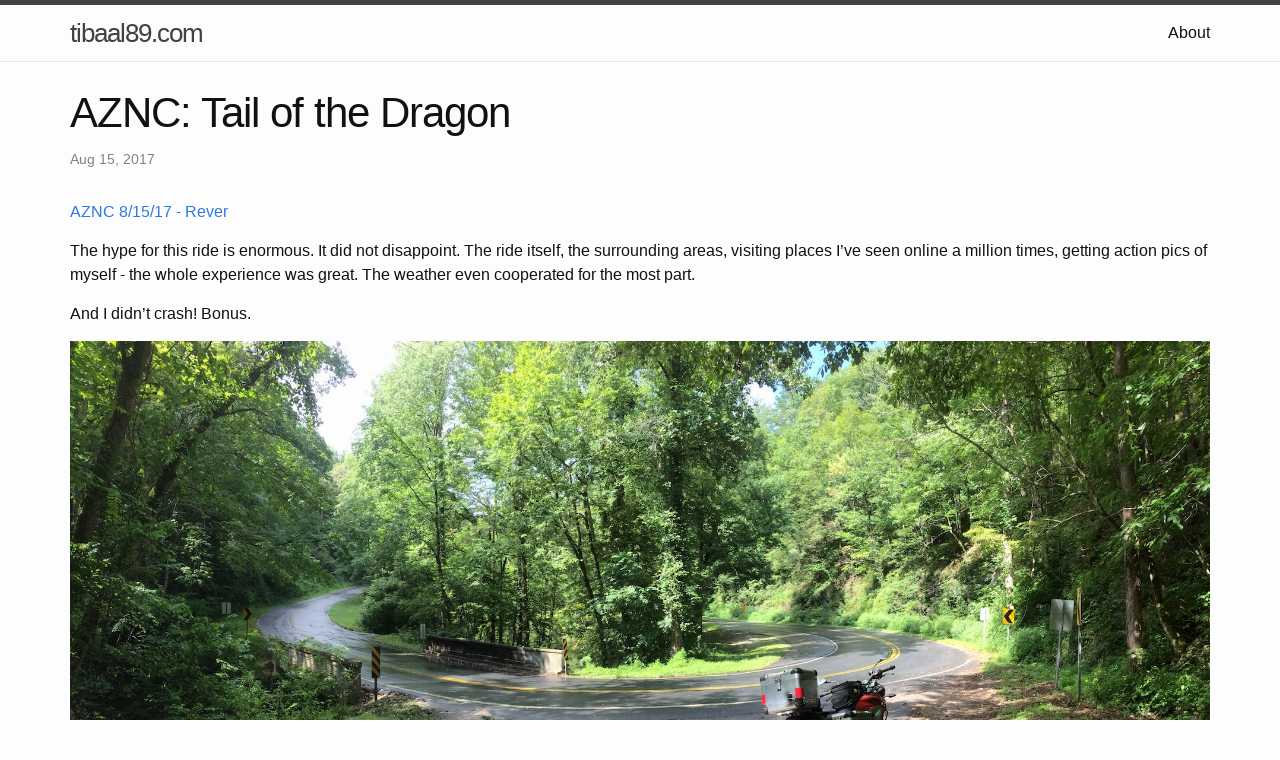

--- FILE ---
content_type: text/html; charset=utf-8
request_url: https://www.tibaal89.com/motorcycle/2017/08/15/tail-dragon.html
body_size: 1876
content:
<!DOCTYPE html>
<html lang="en">

  <head>
  <meta charset="utf-8">
  <meta http-equiv="X-UA-Compatible" content="IE=edge">
  <meta name="viewport" content="width=device-width, initial-scale=1">

  <title>AZNC: Tail of the Dragon</title>
  <meta name="description" content="AZNC 8/15/17 - Rever">

  
  
  <link rel="stylesheet" href="https://www.tibaal89.com/css/main.css">
  <link rel="canonical" href="https://www.tibaal89.com/motorcycle/2017/08/15/tail-dragon.html">
  <link rel="alternate" type="application/rss+xml" title="tibaal89.com" href="https://www.tibaal89.com/feed.xml">
  
  
  <script>
  (function(i,s,o,g,r,a,m){i['GoogleAnalyticsObject']=r;i[r]=i[r]||function(){
  (i[r].q=i[r].q||[]).push(arguments)},i[r].l=1*new Date();a=s.createElement(o),
  m=s.getElementsByTagName(o)[0];a.async=1;a.src=g;m.parentNode.insertBefore(a,m)
  })(window,document,'script','https://www.google-analytics.com/analytics.js','ga');

  ga('create', 'UA-68102464-4', 'auto');
  ga('send', 'pageview');

</script>
  

  
</head>


  <body>

    <header class="site-header" role="banner">

  <div class="wrapper">

    <a class="site-title" href="https://www.tibaal89.com/">tibaal89.com</a>

    <nav class="site-nav">
      <a href="#" class="menu-icon">
        <svg viewBox="0 0 18 15" width="18px" height="15px">
          <path fill="#424242" d="M18,1.484c0,0.82-0.665,1.484-1.484,1.484H1.484C0.665,2.969,0,2.304,0,1.484l0,0C0,0.665,0.665,0,1.484,0 h15.031C17.335,0,18,0.665,18,1.484L18,1.484z"/>
          <path fill="#424242" d="M18,7.516C18,8.335,17.335,9,16.516,9H1.484C0.665,9,0,8.335,0,7.516l0,0c0-0.82,0.665-1.484,1.484-1.484 h15.031C17.335,6.031,18,6.696,18,7.516L18,7.516z"/>
          <path fill="#424242" d="M18,13.516C18,14.335,17.335,15,16.516,15H1.484C0.665,15,0,14.335,0,13.516l0,0 c0-0.82,0.665-1.484,1.484-1.484h15.031C17.335,12.031,18,12.696,18,13.516L18,13.516z"/>
        </svg>
      </a>

      <div class="trigger">
        
          
          <a class="page-link" href="https://www.tibaal89.com/about/">About</a>
          
        
          
        
          
        
          
        
          
        
      </div>
    </nav>

  </div>

</header>


    <main class="page-content" aria-label="Content">
      <div class="wrapper">
        <article class="post" itemscope itemtype="http://schema.org/BlogPosting">

  <header class="post-header">
    <h1 class="post-title" itemprop="name headline">AZNC: Tail of the Dragon</h1>
    <p class="post-meta"><time datetime="2017-08-15T00:00:00+00:00" itemprop="datePublished">Aug 15, 2017</time></p>
  </header>

  <div class="post-content" itemprop="articleBody">
    <p><a href="https://a.rever.co/embed/rides/620174">AZNC 8/15/17 - Rever</a></p>

<p>The hype for this ride is enormous. It did not disappoint. The ride itself, the surrounding areas, visiting places I’ve seen online a million times, getting action pics of myself - the whole experience was great. The weather even cooperated for the most part.</p>

<p>And I didn’t crash! Bonus.</p>

<p><img src="/assets/img/2017-08-15-tail-dragon/IMG_4860.JPG" alt="" /></p>

<p><img src="/assets/img/2017-08-15-tail-dragon/IMG_4857.JPG" alt="" /></p>

<p><img src="/assets/img/2017-08-15-tail-dragon/IMG_4867.JPG" alt="" /></p>

<p><img src="/assets/img/2017-08-15-tail-dragon/1676129.jpg" alt="" /></p>

<p><img src="/assets/img/2017-08-15-tail-dragon/8765700-129Slayer.jpg" alt="" /></p>

<p>After an out-and-back-and-out-and-back-and-out I head towards Chicago, stopped for the night near Louisville, KY.</p>

  </div>

  
    
  

  <div id="disqus_thread"></div>
  <script>
    var disqus_config = function () {
      this.page.url = 'https://www.tibaal89.com/motorcycle/2017/08/15/tail-dragon.html';
      this.page.identifier = 'https://www.tibaal89.com/motorcycle/2017/08/15/tail-dragon.html';
    };

    (function() {
      var d = document, s = d.createElement('script');

      s.src = 'https://https-www-tibaal89-com.disqus.com/embed.js';

      s.setAttribute('data-timestamp', +new Date());
      (d.head || d.body).appendChild(s);
    })();
  </script>
  <noscript>Please enable JavaScript to view the <a href="https://disqus.com/?ref_noscript" rel="nofollow">comments powered by Disqus.</a></noscript>


  
</article>

      </div>
    </main>

    <footer class="site-footer">

  <div class="wrapper">

    <h2 class="footer-heading">tibaal89.com</h2>

    <div class="footer-col-wrapper">
      <div class="footer-col footer-col-1">
        <ul class="social-media-list">
          
          
          
        </ul>
      </div>

      <div class="footer-col footer-col-2">
	<!-- Suck it, Trebek. -->
      </div>

      <div class="footer-col footer-col-3">
	<p style="text-align: right;"></p>
      </div>
    </div>

  </div>

</footer>


  <script defer src="https://static.cloudflareinsights.com/beacon.min.js/vcd15cbe7772f49c399c6a5babf22c1241717689176015" integrity="sha512-ZpsOmlRQV6y907TI0dKBHq9Md29nnaEIPlkf84rnaERnq6zvWvPUqr2ft8M1aS28oN72PdrCzSjY4U6VaAw1EQ==" data-cf-beacon='{"version":"2024.11.0","token":"460875b079f440219da258e543a6133a","r":1,"server_timing":{"name":{"cfCacheStatus":true,"cfEdge":true,"cfExtPri":true,"cfL4":true,"cfOrigin":true,"cfSpeedBrain":true},"location_startswith":null}}' crossorigin="anonymous"></script>
</body>

</html>
